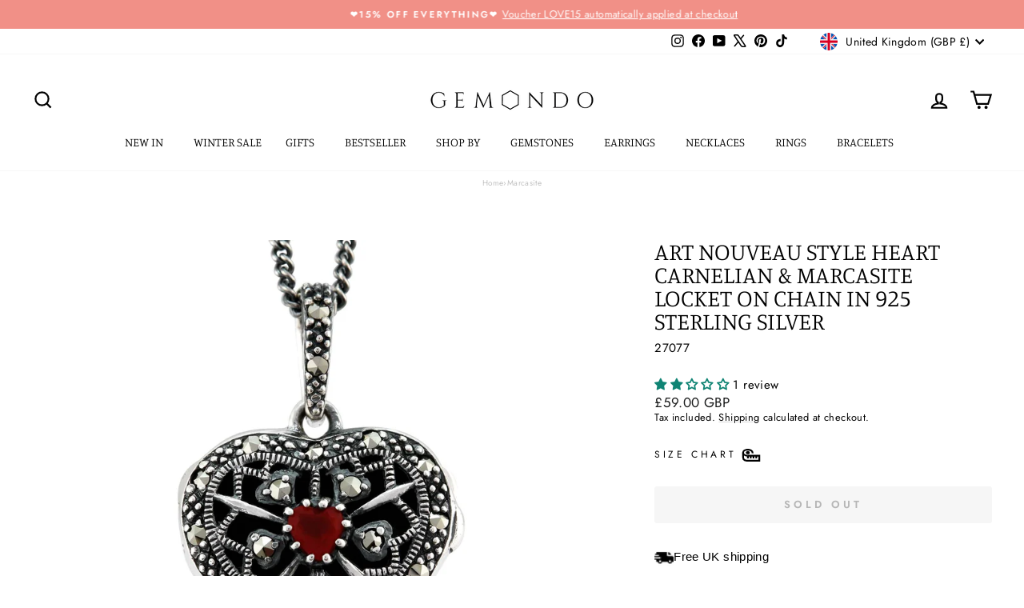

--- FILE ---
content_type: text/javascript
request_url: https://satcb.azureedge.net/Scripts/widgets/cartSlider.min.js?v=2.465
body_size: 15416
content:
SATCB.Widgets.CartSlider=function(n){var i=SATCB.WidgetSettings.data.cartSliderSettings,t=SATCB.$,h="",c="",f=!1,e=[],l,u="";Object.prototype.hasOwnProperty.call(i,"stickyFooter")||(i.stickyFooter=!1);let a=!1,k=function(){if(!a&&(a=!0,i.titleFontSize!=="")){let n={title:t(".satcb-cs-header-title"),countVal:t(".satcb-cs-header-count"),subTotal:t(".satcb-cs-footer-subtotal span:first-child"),subTotallPrice:t(".satcb-cs-footer-subtotal .satcb-cs-total"),textShipping:t(".satcb-cs-taxes-shipping-note"),checkoutBtn:t(".satcb-cs-checkout-btn"),viewCart:t(".satcb-cs-view-cart"),continueShopping:t(".satcb-cs-continue-shopping"),proTitle:t(".satcb-cs-items .satcb-cs-item .satcb-cs-item-title .ignore-quick-action"),proQuantity:t(".satcb-cs-items .satcb-cs-item-qty input[type=text]"),proPrice:t(".satcb-cs-items .satcb-cs-item-price"),proVariant:t(".satcb-cs-items .satcb-cs-item-variant"),btnTxt:t(".satcb-cs-footer-coupon").children(":first-child").find("div:last-child button"),input:t(".satcb-cs-footer-coupon .field input[type=text]")},r={};t.each(n,(n,t)=>{r[n]=parseFloat(t.css("font-size"))});let u=parseFloat(i.titleFontSize);t.each(r,(t,i)=>{let r=i+u;n[t].css("font-size",r+"px")})}},v=!1,d=function(){if(!v){v=!0;let n={cartReserveText1:t(".satcb-cs-cartReserved .satcb-cs-cartReserved-bold").prev(),cartReserveText2:t(".satcb-cs-cartReserved .satcb-cs-cartReserved-bold span:first-child"),cartReserveTime:t(".satcb-cs-cartReserved .satcb-cs-cartReserved-timer"),cartReserveText3:t(".satcb-cs-cartReserved .satcb-cs-cartReserved-timer").next()},r={};t.each(n,(n,t)=>{r[n]=parseFloat(t.css("font-size"))});let u=parseFloat(i.cartInfoFontSize_CartReserved);t.each(r,(t,i)=>{let r=i+u;n[t].css("font-size",r+"px")})}},y=!1,g=function(){if(!y){y=!0;let n={inCartUpsellText1:t(".satcb-cs-upsell-item-header span"),inCartUpsellTitle:t(".satcb-cs-upsell-item-title .ignore-quick-action"),inCartUpsellQty:t(".satcb-cs-upsell-item-content .satcb-cs-item-qty .ignore-theme"),inCartUpsellPrice:t(".satcb-cs-upsell-item-price"),inCartUpsellBtn:t(".satcb-cs-upsell-item-atc")},r={};t.each(n,(n,t)=>{r[n]=parseFloat(t.css("font-size"))});let u=parseFloat(i.cartFontSize_InCartUpsell);t.each(r,(t,i)=>{let r=i+u;n[t].css("font-size",r+"px")})}},p=!1,nt=function(){if(!p){p=!0;let n={txtMessage:t(".satcb-cs-shippingbar-message span")},r={};t.each(n,(n,t)=>{r[n]=parseFloat(t.css("font-size"))});let u=parseFloat(i.shippingFontSize_ShippingBar);t.each(r,(t,i)=>{let r=i+u;n[t].css("font-size",r+"px")})}};var w=function(n){var a=JSON.stringify(n.items.map(function(n){return{product_id:n.product_id,variant_id:n.variant_id,quantity:n.quantity}})),o,s,u,l,v,y,p;if(a!==h||satcb_shop==="louvera"||satcb_shop==="5cf4e2-a4"){typeof SATCB.WidgetSettings.data.cartSliderSettings.clearLowQuantityItemsFromCartOnTimerEnd_CartReserved!=undefined&&SATCB.WidgetSettings.data.cartSliderSettings.clearLowQuantityItemsFromCartOnTimerEnd_CartReserved&&tt(n);SATCB.Helpers.postATCCallback("",n);h=a;f=!1;o=JSON.stringify(n.items.map(function(n){return{product_id:n.product_id}}));o!==c&&(c=o,f=!0);t(".satcb-cs-header-count").html(n.item_count);t(".satcb-cs-total").html(SATCB.formatMoney(n.total_price/100,satcb_moneyFormat));t(".satcb-cs-items").empty();s=n.items.map(function(n){return n.product_id});u=!1;n.items.filter(n=>n.properties!=null&&n.properties!=="undefined"&&n.properties.hasOwnProperty("shipping_interval_frequency")&&n.properties.hasOwnProperty("shipping_interval_unit_type")).length>0&&(u=!0);n.items.filter(n=>n.properties!=null&&n.properties!=="undefined"&&n.properties.hasOwnProperty("frequency_num")&&n.properties.hasOwnProperty("frequency_type")).length>0&&(u=!0);t(".tdf_notify_minicon:visible").length&&(u=!0);u?t(".satcb-cs .satcb-cs-checkout-btn").attr("data-needscartpage",!0):t(".satcb-cs .satcb-cs-checkout-btn").removeAttr("data-needscartpage");t(".satcb-cs").attr("data-total-price",n.total_price);t(".satcb-cs").attr("data-item-count",n.item_count);n.item_count===0?(t(".satcb-cs-items").addClass("satcb-cs-cart-empty"),t(".satcb-cs-items").append("<div>"+i.cartEmptyText_Translation+"<\/div>"),t(".satcb-cs-footer").hide()):(t(".satcb-cs-items").removeClass("satcb-cs-cart-empty"),t(".satcb-cs-footer").show(),l="_x280",satcb_shop=="amour-boutique-online"&&(l="_x105"),n.items.forEach(function(n,i){var o=SATCB.Helpers.resizeImage(n.image,l),r=t('<div class="satcb-cs-item" data-key="'+n.key+'" data-variant="'+n.variant_id+'" data-line="'+(i+1)+'"><div class="satcb-cs-item-img"><a class="ignore-quick-action" target="_blank" href="'+n.url+'"><img src='+o+" alt="+n.product_title+' /><\/a><\/div><div class="satcb-cs-item-main"><div class="satcb-cs-item-main-top"><div class="satcb-cs-item-main-top-left"><div class="satcb-cs-item-title"><a class="ignore-quick-action" target="_blank" href="'+n.url+'">'+n.product_title+"<\/a><\/div>"+(n.variant_title?'<div class="satcb-cs-item-variant">'+n.variant_title+"<\/div>":"")+'<\/div><\/div><a href="#" class="satcb-cs-item-close"><\/a><div class="satcb-cs-item-main-bottom"><div class="satcb-cs-item-qty"><a href="#" class="satcb-cs-item-qty-down"><svg width="10" viewBox="0 0 12 2" xmlns="http://www.w3.org/2000/svg"><path d="M11.25 0H.75C.3 0 0 .4 0 1s.3 1 .75 1h10.5c.45 0 .75-.4.75-1s-.3-1-.75-1z"><\/path><\/svg><\/a><input type="text" value="'+n.quantity+'" data-current="'+n.quantity+'" /><a href="#" class="satcb-cs-item-qty-up"><svg width="10" viewBox="0 0 12 12" xmlns="http://www.w3.org/2000/svg"><path d="M11 5H7V1a1 1 0 00-2 0v4H1a1 1 0 000 2h4v4a1 1 0 002 0V7h4a1 1 0 000-2z"><\/path><\/svg><\/a><\/div>'+(typeof n.discountedPrice!="undefined"?'<span class="satcb-cs-item-compare-price">'+SATCB.formatMoney(n.discountedPrice/100,satcb_moneyFormat)+"<\/span>":"")+'<span class="satcb-cs-item-price">'+SATCB.formatMoney(n.price/100,satcb_moneyFormat)+"<\/span><\/div><\/div><\/div>"),u,f,e;if(n.unit_price&&n.unit_price_measurement&&n.unit_price_measurement.reference_value&&n.unit_price_measurement.reference_unit&&r.find(".satcb-cs-item-main").append('<div class="satcb-cs-item-main-bottom satcb-cs-item-unit-price"><div class="satcb-cs-item-empty"><\/div><div><span>'+SATCB.formatMoney(n.unit_price/100,satcb_moneyFormat)+"<\/span><span>/<\/span><span>"+n.unit_price_measurement.reference_value+"<\/span><span>"+n.unit_price_measurement.reference_unit+"<\/span><\/div><\/div>"),n.discounts.length>0&&(u=r.find(".satcb-cs-item-price"),u.find("span.money").length&&(u=u.find("span")),u.css("text-decoration","line-through"),f=t("<div>").addClass("satcb-cs-item-main-bottom"),e=t("<div>").addClass("satcb-cs-item-discount"),e.append(SATCB.formatMoney(n.discounted_price/100,satcb_moneyFormat)),f.append(t("<div>").addClass("satcb-cs-item-empty"),e),t(r.find(".satcb-cs-item-main")[0]).append(f),n.discounts.forEach(function(n){var u=t("<div>").addClass("satcb-cs-item-main-bottom"),i=t("<div>").addClass("satcb-cs-item-discount");i.css("font-size","small");i.html("<svg aria-hidden='true' focusable='false' role='presentation' class=''><path d='M10 3a1 1 0 1 1 0-2 1 1 0 0 1 0 2zm0-3H7a1 1 0 0 0-.71.29l-6 6a1 1 0 0 0 0 1.42l4 4a1 1 0 0 0 1.42 0c.19-.2 5.8-5.81 6-6A1 1 0 0 0 12 5V2a2 2 0 0 0-2-2z' fill='#000'><\/path><\/svg> "+n.title+" (-"+SATCB.formatMoney(n.amount/100,satcb_moneyFormat)+")");u.append(t("<div>").addClass("satcb-cs-item-empty"),i);t(r.find(".satcb-cs-item-main")[0]).append(u)})),n.properties)for(key in n.properties)key.startsWith("_")||r.find(".satcb-cs-item-main-top-left").append('<div class="satcb-cs-item-preorder"><span>'+key.replace(/_/g," ")+": <\/span><span>"+n.properties[key]+"<\/span><\/div>");t(".satcb-cs .satcb-cs-items").append(r)}));k();t(".satcb-cs-item-close").click(function(n){n.preventDefault();ut(t(this).closest(".satcb-cs-item").data("line"))});t(".satcb-cs-item .satcb-cs-item-qty a").click(function(n){var u,i;n.preventDefault();u=t(this).closest(".satcb-cs-item-qty").find("input");i=u.val();t(this).hasClass("satcb-cs-item-qty-down")?i--:i++;u.val(i);var f=t(this).closest(".satcb-cs-item").data("key"),e=t(this).closest(".satcb-cs-item").data("line"),o={id:f,line:e,quantity:i};SATCB.Helpers.changeCart(o).done(function(n){n.responseJSON&&n.responseJSON.status||r()})});t(".satcb-cs-item .satcb-cs-item-qty input").on("keypress",function(n){return n.charCode===8||n.charCode===0?null:n.charCode>=48&&n.charCode<=57});t(".satcb-cs-item .satcb-cs-item-qty input").on("blur",function(){var i=t(this).val(),n;if(i<1&&(i=1),n=t(this),n.attr("data-current")!==i){n.attr("data-current",i);var u=n.closest(".satcb-cs-item").data("key"),f=n.closest(".satcb-cs-item").data("line"),o=n.closest(".satcb-cs-item").data("variant"),e={id:u,line:f,quantity:i};SATCB.Helpers.changeCart(e).done(function(n){n.responseJSON&&n.responseJSON.status||r()})}});if(i.enabled_CartReserved&&n.item_count>0?(v=function(){var f=t('<div class="satcb-cs-cartReserved" style="background-color: '+i.backgroundColor_CartReserved+"; color: "+i.textColor_CartReserved+"; border-color: "+(i.borderColor_CartReserved?i.borderColor_CartReserved:i.backgroundColor_CartReserved)+"; font-size: "+i.messageFontSize_CartReserved+"px; border-radius: "+(i.borderRadius_CartReserved?i.borderRadius_CartReserved:"0")+'px; "><div style="padding-right: '+(i.emoji_CartReserved?"10px":"0px")+'"><span style="font-size: '+i.messageFontSize_CartReserved*2+'px">'+i.emoji_CartReserved+"<\/span><\/div><div><div>"+i.message_CartReserved+'<\/div><div class="satcb-cs-cartReserved-bold"><span>'+i.messageBeforeTimer_CartReserved+'<\/span><span class="satcb-cs-cartReserved-timer" style="color: '+i.colorOfTimer_CartReserved+'"><\/span><span>'+i.messageAfterTimer_CartReserved+"<\/span><\/div><\/div><\/div>"),n=localStorage.getItem("satcb-"+satcb_shop+"-cs-cartReserved-timerStart"),r,u,e;if(n&&(r=new Date-new Date(n),u=6e4*i.countdownMinutes_CartReserved,u<r))if(e=(r-u)/6e4,e>i.notShowHours_CartReserved*60)localStorage.removeItem("satcb-"+satcb_shop+"-cs-cartReserved-timerStart"),n=null;else return;n||localStorage.setItem("satcb-"+satcb_shop+"-cs-cartReserved-timerStart",(new Date).toString());i.position_CartReserved==="top"?t(".satcb-cs-top-container .satcb-cs-cartReserved").length||t(".satcb-cs-top-container").append(f):t(".satcb-cs-bottom-container .satcb-cs-cartReserved").length||t(".satcb-cs-bottom-container").append(f)},y=function(){var n=setInterval(function(){var u,r;if(!t(".satcb-cs-cartReserved-timer").length){clearInterval(n);return}if(u=localStorage.getItem("satcb-"+satcb_shop+"-cs-cartReserved-timerStart"),!u||i.countdownMinutes_CartReserved===0){t(".satcb-cs-cartReserved").addClass("satcb-cs-cartReserved-hidden");clearInterval(n);return}var e=new Date-new Date(u),o=6e4*i.countdownMinutes_CartReserved,f=o-e;if(f<0){t(".satcb-cs-cartReserved").addClass("satcb-cs-cartReserved-hidden");i.clearCartOnTimerEnd_CartReserved&&it();typeof i.clearLowQuantityItemsFromCartOnTimerEnd_CartReserved!==undefined&&i.clearLowQuantityItemsFromCartOnTimerEnd_CartReserved&&rt();clearInterval(n);return}r=new Date(f);t(".satcb-cs-cartReserved-timer").text((r.getUTCMinutes()<10?"0":"")+r.getUTCMinutes()+":"+(r.getUTCSeconds()<10?"0":"")+r.getUTCSeconds())},1e3)},v(),y(),d()):t(".satcb-cs .satcb-cs-cartReserved").length&&t(".satcb-cs .satcb-cs-cartReserved").remove(),i.enabled_ShippingBar&&(p=function(r){var f,u;if(!(i.eligibleCountries_ShippingBar.length>0)||i.eligibleCountries_ShippingBar.indexOf(r.country_code)!==-1){var o=n.total_price/100,e=SATCB.Helpers.convertCurrency(i.minAmount_ShippingBar?parseFloat(i.minAmount_ShippingBar):0),s="0";o>e?s="100%":o<e&&(s=o*100/e+"%");f=t('<div class="satcb-cs-shippingbar'+(i.showCloseButton_ShippingBar?" with-close":"")+'" style="background-color: '+i.backgroundColor_ShippingBar+"; color: "+i.textColor_ShippingBar+'; "><div class="satcb-cs-shippingbar-message"><\/div>'+(i.showCloseButton_ShippingBar?'<a href="#" class="satcb-cs-shippingbar-close" style="--close-color: '+i.textColor_ShippingBar+'"><\/a>':"")+(i.showProgressBar_ShippingBar?'<div class="satcb-cs-shippingbar-progress" style="background-color: '+i.progressBackgroundColor_ShippingBar+'"><div class="satcb-cs-shippingbar-progress-inner" style="width: '+s+"; background-color: "+i.progressBarColor_ShippingBar+'"><\/div><\/div>':"")+"<\/div>");f.find(".satcb-cs-shippingbar-close").click(function(n){n.preventDefault();f.hide()});u=f.find(".satcb-cs-shippingbar-message");o===0&&e>0||satcb_shop=="smart-sheep"?(i.initialMessageBeforeAmount_ShippingBar&&u.append("<span>"+i.initialMessageBeforeAmount_ShippingBar+"<\/span>"),u.append('<span style="color: '+i.amountColor_ShippingBar+'; font-weight: bold;">'+SATCB.formatMoney(e,satcb_moneyFormat)+"<\/span>"),i.initialMessageAfterAmount_ShippingBar&&u.append("<span>"+i.initialMessageAfterAmount_ShippingBar+"<\/span>")):o<e?(i.progressMessageBeforeAmount_ShippingBar&&u.append("<span>"+i.progressMessageBeforeAmount_ShippingBar+"<\/span>"),u.append('<span style="color: '+i.amountColor_ShippingBar+'; font-weight: bold;">'+SATCB.formatMoney(e-o,satcb_moneyFormat)+"<\/span>"),i.progressMessageAfterAmount_ShippingBar&&u.append("<span>"+i.progressMessageAfterAmount_ShippingBar+"<\/span>")):i.goalAchievedMessage_ShippingBar&&u.append("<span>"+(i.showShopperCountry_ShippingBar&&(i.goalAchievedMessage_ShippingBar.endsWith(".")||i.goalAchievedMessage_ShippingBar.endsWith("!"))?i.goalAchievedMessage_ShippingBar.slice(0,-1):i.goalAchievedMessage_ShippingBar)+"<\/span>");i.showShopperCountry_ShippingBar&&(i.messageBeforeCountry_ShippingBar&&u.append("<span>"+i.messageBeforeCountry_ShippingBar+"<\/span>"),u.append("<span>"+r.country_name+(i.messageAfterCountry_ShippingBar?i.messageAfterCountry_ShippingBar:"")+"<\/span>"));i.position_ShippingBar==="top"?t(".satcb-cs-top-container .satcb-cs-shippingbar").length?t(".satcb-cs-top-container .satcb-cs-shippingbar").is(":visible")&&t(".satcb-cs-top-container .satcb-cs-shippingbar").replaceWith(f):t(".satcb-cs-top-container").append(f):t(".satcb-cs-bottom-container .satcb-cs-shippingbar").length?t(".satcb-cs-bottom-container .satcb-cs-shippingbar").is(":visible")&&t(".satcb-cs-bottom-container .satcb-cs-shippingbar").replaceWith(f):t(".satcb-cs-bottom-container").append(f);nt()}},SATCB.Helpers.getSaveIPData(p)),i.enabled_InCartUpsell&&n.item_count>0&&f){var w=function(n,r,u,f){return t.ajax({url:satcb_env+"/Home/GetICUGlobalBundleProducts",dataType:"json",data:{shop:satcb_shop,pId:n,productIds:r.join(","),rms:i.recommendationMethods_InCartUpsell.join(","),randomOrder:i.randomOrder_InCartUpsell,bundledProductsCount:i.bundledProductsCount_InCartUpsell,rIds:u,currency:Shopify.currency.active,currencyRate:Shopify.currency.rate},success:function(t){t.success&&t.items.length>0&&e.push({id:n,relateditems:t.items});f&&f.resolve()}})},b=function(n){t("head").find("#satcb-cs-upsell-styles").length||t("head").append('<style id="satcb-cs-upsell-styles">.satcb-cs-upsell-item-atc { background-color: '+i.buttonBackgroundColor_InCartUpsell+"!important; color: "+i.buttonTextColor_InCartUpsell+"!important; } .satcb-cs-upsell-item-atc:hover { background-color: "+i.buttonBackgroundColorOnHover_InCartUpsell+"!important; color: "+i.buttonTextColorOnHover_InCartUpsell+"!important; }<\/style>");var o=SATCB.Helpers.getJQueryForSlick(),u=o('<div class="satcb-cs-upsell satcb-widget-slider"><\/div>'),s=n.titleBeforeText?n.titleBeforeText:i.titleBeforeText_Translation_InCartUpsell,f=n.overwriteProductName?n.overwriteProductName:i.overwriteProductName_Translation_InCartUpsell,h=n.titleAfterText?n.titleAfterText:i.titleAfterText_Translation_InCartUpsell,c=n.buttonText?n.buttonText:i.addToCart_Translation_InCartUpsell,e="";satcb_shop=="amour-boutique-online"&&(e="_x75.jpg");n.products.forEach(function(n){var t=SATCB.Helpers.resizeImage(n.imageUrl,e);u.append('<div class="satcb-cs-upsell-item-container"><div class="satcb-cs-upsell-item"><div class="satcb-cs-upsell-item-header" style="color: '+i.titleColor_InCartUpsell+'"><span>'+s+"<\/span><span>"+(f?f:n.title)+"<\/span><span>"+h+'<\/span><\/div><div class="satcb-cs-upsell-item-inner"><div class="satcb-cs-upsell-item-image"><a class="ignore-quick-action" href="https://'+window.location.hostname+"/products/"+n.handle+'" target="_blank"><img src="'+t+'" alt="'+n.title+'" /><\/a><\/div><div class="satcb-cs-upsell-item-content"><div class="satcb-cs-upsell-item-title"><a class="ignore-quick-action" href="https://'+window.location.hostname+"/products/"+n.handle+'" target="_blank" style="color: '+i.productLinkColor_InCartUpsell+'">'+n.title+'<\/a><\/div><div class="satcb-cs-upsell-item-variantddl"><select data-product="'+n.id+'" style="'+(n.variants.length>1&&i.showVariantsDropdown_InCartUpsell?"":"display: none;")+'"><\/select><\/div><div class="satcb-cs-item-qty" data-product="'+n.id+'" style="'+(i.showQuantityBox_InCartUpsell?"":"display: none")+'"><a href="#" class="satcb-cs-item-qty-down"><svg width="10" viewBox="0 0 12 2" xmlns="http://www.w3.org/2000/svg"><path d="M11.25 0H.75C.3 0 0 .4 0 1s.3 1 .75 1h10.5c.45 0 .75-.4.75-1s-.3-1-.75-1z"><\/path><\/svg><\/a><input type="text" value="1" class="ignore-theme" data-max="'+n.defaultVariant.inventoryQuantity+'" /><a href="#" class="satcb-cs-item-qty-up"><svg width="10" viewBox="0 0 12 12" xmlns="http://www.w3.org/2000/svg"><path d="M11 5H7V1a1 1 0 00-2 0v4H1a1 1 0 000 2h4v4a1 1 0 002 0V7h4a1 1 0 000-2z"><\/path><\/svg><\/a><\/div><\/div><div class="satcb-cs-upsell-item-btn"><div class="satcb-cs-upsell-item-compare-price" data-product="'+n.id+'" data-compare-decimal="'+(n.defaultVariant.compareAtPrice>n.defaultVariant.price?n.defaultVariant.compareAtPrice:n.defaultVariant.price)+'" style="color: '+i.productComparePriceColor_InCartUpsell+"; "+(i.showPrice_InCartUpsell&&i.showComparePrice_InCartUpsell&&n.defaultVariant.compareAtPrice>n.defaultVariant.price?"":"display: none;")+'">'+SATCB.formatMoney(n.defaultVariant.compareAtPrice>n.defaultVariant.price?n.defaultVariant.compareAtPrice:n.defaultVariant.price,satcb_moneyFormat)+'<\/div><div class="satcb-cs-upsell-item-price" data-product="'+n.id+'" data-price-decimal="'+n.defaultVariant.price+'" style="color: '+i.productPriceColor_InCartUpsell+"; "+(i.showPrice_InCartUpsell?"":"display: none;")+'">'+SATCB.formatMoney(n.defaultVariant.price,satcb_moneyFormat)+'<\/div><a class="satcb-cs-upsell-item-atc" href="#" data-product="'+n.id+'" '+(n.allowBuy?"":"disabled")+">"+c+"<\/a><\/div><div><div><div>");$icuVariantSelect=u.find('.satcb-cs-upsell-item-variantddl select[data-product="'+n.id+'"]');$icuVariantSelect.append('<option disabled class="satcb-variant-label">'+n.optionName+"<\/option>");n.variants.forEach(function(t){$icuVariantSelect.append('<option value="'+t.id+'"'+(t.available?"":" disabled")+' data-max="'+t.inventoryQuantity+'" data-img="'+t.imageUrl+'" data-price-decimal="'+t.price+'" data-compare-decimal="'+t.compareAtPrice+'" data-hasDifferentPrices="'+n.hasDifferentPrices+'">'+t.title+(t.available?"":" ("+i.soldOut_Translation_InCartUpsell+")")+"<\/option>")})});u.find(".satcb-cs-upsell-item-variantddl select option[data-hasDifferentPrices]").each(function(){t(this).attr("data-hasDifferentPrices")==="true"&&(t(this).text(t(this).text()+" - "),t(this).append(SATCB.formatMoney(parseFloat(t(this).attr("data-price-decimal")),satcb_moneyFormat)))});u.find(".satcb-cs-upsell-item-variantddl select").change(function(){var n=t(this).find("option:selected"),i=SATCB.formatMoney(parseFloat(n.attr("data-price-decimal")),satcb_moneyFormat),r=SATCB.formatMoney(parseFloat(n.attr("data-compare-decimal")),satcb_moneyFormat);u.find('.satcb-cs-upsell-item-price[data-product="'+t(this).attr("data-product")+'"]').html(i);u.find('.satcb-cs-upsell-item-price[data-product="'+t(this).attr("data-product")+'"]').attr("data-price-decimal",n.attr("data-price-decimal"));u.find('.satcb-cs-upsell-item-compare-price[data-product="'+t(this).attr("data-product")+'"]').html(r);u.find('.satcb-cs-upsell-item-compare-price[data-product="'+t(this).attr("data-product")+'"]').attr("data-compare-decimal",n.attr("data-compare-decimal"));u.find('.satcb-cs-item-qty[data-product="'+t(this).attr("data-product")+'"] input').attr("data-max",n.attr("data-max"));n.data("img")&&t(this).closest(".satcb-cs-upsell-item").find(".satcb-cs-upsell-item-image img").attr("src",n.data("img"))});u.find(".satcb-cs-item-qty a").click(function(n){n.preventDefault();var r=t(this).closest(".satcb-cs-item-qty").find("input"),i=r.val();t(this).hasClass("satcb-cs-item-qty-down")?i--:i++;i<1&&(i=1);r.val(i)});u.find(".satcb-cs-item-qty input").on("keypress",function(n){return n.charCode===8||n.charCode===0?null:n.charCode>=48&&n.charCode<=57});u.find(".satcb-cs-item-qty input").on("blur",function(){var n=t(this).val();n<1&&(n=1);t(this).val(n)});u.find(".satcb-cs-upsell-item-atc").click(function(n){var u;n.preventDefault();u=t(this);u.attr("disabled","disabled");var o=u.closest(".satcb-cs-upsell-item").find(".satcb-cs-upsell-item-variantddl select option:selected"),s=parseInt(u.closest(".satcb-cs-upsell-item").find(".satcb-cs-item-qty input").val()),h=o.val(),f={variantId:h,quantity:s};if(window.ReChargeWidget!=undefined&&satcb_product!=undefined){let n=window.ReChargeWidget.getWidget(satcb_product.id);if(n!=undefined&&n.subscriptionActive==!0){let t=n.state.sellingPlanId;t!=undefined&&(f.selling_plan=t)}}let e=t("input[name=selling_plan][type=hidden]");e.length>0&&(f.selling_plan=t(e).val());i.trackingEnabled_InCartUpsell&&(f.properties={"_Added with Sticky Add To Cart BOOSTER PRO's Cart Slider Upsell button":""});SATCB.Helpers.addCart(f).done(function(n){u.removeAttr("disabled");n.responseJSON&&n.responseJSON.status||r()})});i.position_InCartUpsell==="top"?t(".satcb-cs-top-container .satcb-cs-upsell").length?t(".satcb-cs-top-container .satcb-cs-upsell").replaceWith(u):t(".satcb-cs-top-container").append(u):t(".satcb-cs-bottom-container .satcb-cs-upsell").length?t(".satcb-cs-bottom-container .satcb-cs-upsell").replaceWith(u):t(".satcb-cs-bottom-container").append(u);u.satcbslick({infinite:!0,slidesToShow:1,slidesToScroll:1,dots:!1,speed:500,swipeToSlide:!0,rtl:SATCB.rtl});g();setTimeout(function(){document.documentElement.dispatchEvent(new CustomEvent("satcb_icu_loaded"))},100)},ft=function(n){var f=i.bundles_InCartUpsell.filter(function(t){return t.enabled===!0&&t.products&&t.products.filter(function(t){return n.indexOf(parseFloat(t.id))>-1}).length>0}),r,u;f.length>0?t.ajax({url:satcb_env+"/Home/GetICUCustomBundleProducts",dataType:"json",data:{shop:satcb_shop,productIds:n.join(","),currency:Shopify.currency.active,currencyRate:Shopify.currency.rate},success:function(n){n.success&&n.bundle&&n.bundle.products.length>0?b(n.bundle):n.success&&n.bundle&&n.bundle.products.length===0&&t(".satcb-cs .satcb-cs-upsell").length&&t(".satcb-cs .satcb-cs-upsell").remove()}}):i.globalBundlesEnabled_InCartUpsell&&(e=[],r=function(r){if(i.recommendationMethods_InCartUpsell.indexOf("1")>=0){var u=new t.Deferred;return SATCB.Helpers.getRecommendations(r).done(function(t){w(r,n,t.products.map(function(n){return n.id}).join(","),u)}),u.promise()}return w(r,n,null,null)},u=n.slice(0,10).map(function(n){return r(n)}),t.when.apply(this,u).done(function(){for(var n=[],r=0,u=parseInt(i.bundledProductsCount_InCartUpsell),f=Math.max.apply(Math,e.map(function(n){return n.relateditems.length-1}));n.length<u&&r<=f;)t.each(e,function(t,i){if(n.length===u)return!1;if(!(i.relateditems.length<=r)){var f=i.relateditems[r],e=n.filter(function(n){return n.id===f.id}).length>0;e||n.push(f)}}),r++;n.length>0?b({products:n}):t(".satcb-cs .satcb-cs-upsell").length&&t(".satcb-cs .satcb-cs-upsell").remove()}))},s=n.items.map(function(n){return n.product_id});typeof t.fn.satcbslick=="function"||typeof jQuery.fn.satcbslick=="function"?ft(s):SATCB.Helpers.loadScript(satcb_env_cdn+"/Scripts/slick.min.js").done(function(){ft(s)})}else t(".satcb-cs .satcb-cs-upsell").length&&f&&t(".satcb-cs .satcb-cs-upsell").remove();setTimeout(function(){document.documentElement.dispatchEvent(new CustomEvent("satcb_cs_filled"))},100)}},r=function(n){n?w(n):SATCB.Helpers.getCartWithDiscountPrice().done(function(n){w(n)})},b=function(n){if(t("#satcb_quickView-shopper").length&&t("#satcb_quickView-shopper").closest(".satcb-modal").length&&(t("body").removeClass("satcb-modal-open"),t("html").removeClass("satcb-modal-open-html"),t("html").hasClass("satcb-modal-open-overflow-x")&&(t("html").removeClass("satcb-modal-open-overflow-x"),t("html").css("overflow-x","hidden")),t("#satcb_quickView-shopper").closest(".satcb-modal").remove()),t(".satcb-cs").addClass("satcb-cs-open"),t("body").addClass("satcb-cs-modal-open"),t("html").addClass("satcb-cs-modal-open-html"),t(".satcb-cs-upsell").length){var r=SATCB.Helpers.getJQueryForSlick();r(".satcb-cs-upsell").satcbslick("setPosition")}t(".satcb-cs-content").animate({"margin-right":"0"},400);n&&i.closeAfter&&i.closeAfterSeconds&&(l=setTimeout(function(){o()},parseInt(i.closeAfterSeconds)*1e3))};n.openSlider=function(n){window.location.href.indexOf("/cart")>-1?SATCB.Helpers.getCartWithDiscountPrice().done(function(t){var i=t.items.filter(n=>n.properties!=null&&n.properties!=="undefined"&&n.properties.hasOwnProperty("shipping_interval_frequency")&&n.properties.hasOwnProperty("shipping_interval_unit_type")).length>0;i||(r(t),b(n))}):(r(),b(n))};var s=function(){let n=[],t=localStorage.getItem("satcb-"+window.satcb_shop+"-cs-cartReserved-variantIds");return t&&(n=JSON.parse(t)),n},tt=function(n){try{let i=+window.SATCB.WidgetSettings.data.cartSliderSettings.lowQuantityThreshold_CartReserved;for(let r=0;r<n.items.length;r++){const u=+t("#satcb_variant_"+n.items[r].id+"_quantity").text();if(u&&u<=i){let t=s();t.includes(n.items[r].id)||(t=[...t,n.items[r].id],localStorage.setItem("satcb-"+window.satcb_shop+"-cs-cartReserved-variantIds",JSON.stringify(t)))}else if(u&&u>i){let t=s();t&&t.includes(n.items[r].id)&&(t=t.filter(function(t){return t!=n.items[r].id}),localStorage.setItem("satcb-"+window.satcb_shop+"-cs-cartReserved-variantIds",JSON.stringify(t)))}}}catch(i){console.log(i)}},o=function(){clearTimeout(l);t(".satcb-cs-content").animate({"margin-right":-t(".satcb-cs-content").width()},400,function(){t(".satcb-cs").removeClass("satcb-cs-open");t("body").removeClass("satcb-cs-modal-open");t("html").removeClass("satcb-cs-modal-open-html")});t("body").attr("style")&&t("body").attr("style").indexOf("overflow: hidden;")>-1&&t("body").attr("style",t("body").attr("style").replace("overflow: hidden;",""));setTimeout(function(){document.documentElement.dispatchEvent(new CustomEvent("satcb_cs_closed"))},100)},it=function(){SATCB.Helpers.clearCart().done(function(n){n.responseJSON&&n.responseJSON.status||r()})},rt=function(){try{let n=s(),i={};for(let t=0;t<n.length;t++){let r=n[t];i[r]=0}n&&n.length>0&&t.post(window.Shopify.routes.root+"cart/update.js",{updates:i}).always(function(){r();localStorage.setItem("satcb-"+window.satcb_shop+"-cs-cartReserved-variantIds",JSON.stringify([]))})}catch(n){console.error(n)}},ut=function(n){var t={line:n,quantity:0};SATCB.Helpers.changeCart(t).done(function(n){n.responseJSON&&n.responseJSON.status||r()})},ft=function(){window.sessionStorage.setItem("satbCoupon",t("#satcb-cs-coupon-input-id").val())};return n.startWidget=function(){var h,f,e,c;let r=t("input[name=quantity]");t(r).on("change",function(){let n=t(this).val();n.length!=0&&(t(r[0]).val()!=n?t(r[0]).val(n):r.length>=2&&t(r[1]).val()!=n?t(r[1]).val(n):r.length>=3&&t(r[2]).val()!=n&&t(r[2]).val(n))});t(".quantity__button").click(function(){setTimeout(function(){r.length>=2&&t(r[1]).val()!=t(r[0]).val()?t(r[1]).val(t(r[0]).val()):r.length>=3&&t(r[2]).val()!=t(r[0]).val()&&t(r[2]).val(t(r[0]).val())},100)});h=location.pathname&&t("html").attr("lang")&&location.pathname.toLowerCase().split("/").filter(function(n){return n!=null&&n!=""})[0]===t("html").attr("lang");satcb_shop=="well-care-botanicals"&&(h=location.pathname&&location.pathname.toLowerCase().split("/").filter(function(n){return n!=null&&n!=""})[0]===Shopify.locale);f="";e="";satcb_shop=="odoscentras1"?(f='<p class="satcb-cs-terms"><label><input type="checkbox" class="satcb-cs-termsCheckbox">Patvirtinu, kad susipažinau ir sutinku su odoscentras.lt <a target="_blank" href="/pages/paslaugu-teikimo-salygos">taisyklėmis<\/a> ir <a target="_blank" href="/pages/privatumo-politika">privatumo politika<\/a>.<\/label><\/p>',e="Kad galėtume įvykdyti užsakymą, turite sutikti su odoscentras.lt taisyklėmis ir privatumo politika."):satcb_shop=="ihoterveyskeskus-fi"?(f='<p class="satcb-cs-terms"><label><input type="checkbox" class="satcb-cs-termsCheckbox">Vahvistan, että olen lukenut ja hyväksyn terveenihonkeskus.fi: n<a target="_blank" href="/pages/paslaugu-teikimo-salygos">taisyklėmis<\/a> ir <a target="_blank" href="/pages/privatumo-politika">privatumo politika<\/a>.<\/label><\/p>',e="Tilauksen täyttämiseksi sinun on hyväksyttävä terveenihonkeskus.fi säännöt ja tietosuojakäytäntö."):satcb_shop=="zandikauliotreniruoklis"?(f='<p class="satcb-cs-terms"><label><input type="checkbox" class="satcb-cs-termsCheckbox">Patvirtinu, kad susipažinau ir sutinku su jawest.lt <a target="_blank" href="/pages/paslaugu-teikimo-salygos">taisyklėmis<\/a> ir <a target="_blank" href="/pages/privatumo-politika">privatumo politika<\/a>.<\/label><\/p>',e="Kad galėtume įvykdyti užsakymą, turite sutikti su jawest.lt taisyklėmis ir privatumo politika."):satcb_shop=="adascentrs"?(f='<p class="satcb-cs-terms"><label><input type="checkbox" class="satcb-cs-termsCheckbox">Esmu izlasījis un piekrītu distances <a target="_blank" href="/pages/iepirksanas-noteikumi">līgumam<\/a>.<\/label><\/p>',e="Lai norēķinātos, jums jāpiekrīt pārdošanas noteikumiem un nosacījumiem."):satcb_shop=="nahaheskus"&&(f='<p class="satcb-cs-terms"><label><input type="checkbox" class="satcb-cs-termsCheckbox">Nõustun <a target="_blank" href="/pages/tingimused">kasutustingimustega<\/a> ja täidan neid.<\/label><\/p>',e="Ostuprotsessi lõpetamiseks peab klient tutvuma ja nõustuma nahakeskus.ee e-poe Kasutustingimustega, Ostu-müügi reeglitega ja Privaatsuspoliitikaga.");var s=t('<div class="satcb-cs"><div class="satcb-cs-content"><div class="satcb-cs-header"><span class="satcb-cs-header-title">'+i.cartTitle_Translation+' <span class="satcb-cs-header-count"><\/span><\/span><a href="#" class="satcb-cs-close"><\/a><\/div><div class="satcb-cs-top-container"><\/div><div class="satcb-cs-items"><\/div><div class="satcb-cs-bottom-container"><\/div>'+(i.showTrustBadges?'<div style="display: flex; justify-content: center;">'+(i.showTrustBadgesVisa?'<div class="trustbadgeicons"><svg width="50" height="48" viewBox="0 0 70 48" fill="none" xmlns="http://www.w3.org/2000/svg"><rect x="0.5" y="0.5" width="69" height="47" rx="5.5" fill="white" stroke="#D9D9D9" /><path fill-rule="evenodd" clip-rule="evenodd" d="M21.2505 32.5165H17.0099L13.8299 20.3847C13.679 19.8267 13.3585 19.3333 12.8871 19.1008C11.7106 18.5165 10.4142 18.0514 9 17.8169V17.3498H15.8313C16.7742 17.3498 17.4813 18.0514 17.5991 18.8663L19.2491 27.6173L23.4877 17.3498H27.6104L21.2505 32.5165ZM29.9675 32.5165H25.9626L29.2604 17.3498H33.2653L29.9675 32.5165ZM38.4467 21.5514C38.5646 20.7346 39.2717 20.2675 40.0967 20.2675C41.3931 20.1502 42.8052 20.3848 43.9838 20.9671L44.6909 17.7016C43.5123 17.2345 42.216 17 41.0395 17C37.1524 17 34.3239 19.1008 34.3239 22.0165C34.3239 24.2346 36.3274 25.3992 37.7417 26.1008C39.2717 26.8004 39.861 27.2675 39.7431 27.9671C39.7431 29.0165 38.5646 29.4836 37.3881 29.4836C35.9739 29.4836 34.5596 29.1338 33.2653 28.5494L32.5582 31.8169C33.9724 32.3992 35.5025 32.6338 36.9167 32.6338C41.2752 32.749 43.9838 30.6502 43.9838 27.5C43.9838 23.5329 38.4467 23.3004 38.4467 21.5514ZM58 32.5165L54.82 17.3498H51.4044C50.6972 17.3498 49.9901 17.8169 49.7544 18.5165L43.8659 32.5165H47.9887L48.8116 30.3004H53.8772L54.3486 32.5165H58ZM51.9936 21.4342L53.1701 27.1502H49.8723L51.9936 21.4342Z" fill="#172B85" /><\/svg><\/div>':"")+(i.showTrustBadgesMastercard?'<div class="trustbadgeicons"><svg width="50" height="48" viewBox="0 0 70 48" fill="none" xmlns="http://www.w3.org/2000/svg">    <rect x="0.5" y="0.5" width="69" height="47" rx="5.5" fill="white" stroke="#D9D9D9" />    <path fill-rule="evenodd" clip-rule="evenodd" d="M35.5 34.3139C33.1169 36.3704 30.0255 37.6119 26.6475 37.6119C19.1102 37.6119 13 31.4308 13 23.806C13 16.1811 19.1102 10 26.6475 10C30.0255 10 33.1169 11.2415 35.5 13.2981C37.8831 11.2415 40.9745 10 44.3525 10C51.8898 10 58 16.1811 58 23.806C58 31.4308 51.8898 37.6119 44.3525 37.6119C40.9745 37.6119 37.8831 36.3704 35.5 34.3139Z" fill="#ED0006" />    <path fill-rule="evenodd" clip-rule="evenodd" d="M35.5 34.3139C38.4344 31.7816 40.2951 28.0136 40.2951 23.806C40.2951 19.5983 38.4344 15.8303 35.5 13.2981C37.8831 11.2415 40.9745 10 44.3524 10C51.8898 10 58 16.1811 58 23.806C58 31.4308 51.8898 37.6119 44.3524 37.6119C40.9745 37.6119 37.8831 36.3704 35.5 34.3139Z" fill="#F9A000" />    <path fill-rule="evenodd" clip-rule="evenodd" d="M35.5 13.2981C38.4344 15.8304 40.2951 19.5984 40.2951 23.806C40.2951 28.0136 38.4344 31.7816 35.5 34.3138C32.5657 31.7816 30.705 28.0136 30.705 23.806C30.705 19.5984 32.5657 15.8304 35.5 13.2981Z" fill="#FF5E00" /><\/svg><\/div>':"")+(i.showTrustBadgesAmericanExpress?'<div class="trustbadgeicons"><svg width="50" height="48" viewBox="0 0 70 48" fill="none" xmlns="http://www.w3.org/2000/svg">    <rect x="0.5" y="0.5" width="69" height="47" rx="5.5" fill="#1F72CD" stroke="#D9D9D9" />    <path fill-rule="evenodd" clip-rule="evenodd" d="M12.5493 17L6 31.4935H13.8405L14.8125 29.1826H17.0342L18.0062 31.4935H26.6364V29.7298L27.4054 31.4935H31.8696L32.6386 29.6925V31.4935H50.587L52.7695 29.2426L54.813 31.4935L64.0317 31.5121L57.4617 24.2872L64.0317 17H54.956L52.8315 19.2093L50.8523 17H31.3268L29.6501 20.7409L27.9341 17H20.11V18.7037L19.2396 17H12.5493ZM39.3516 19.0581H49.6584L52.8108 22.4633L56.0648 19.0581H59.2172L54.4275 24.2852L59.2172 29.452H55.9218L52.7695 26.0073L49.4989 29.452H39.3516V19.0581ZM41.8968 23.1099V21.2114V21.2096H48.328L51.1342 24.2458L48.2036 27.2986H41.8968V25.226H47.5197V23.1099H41.8968ZM14.0664 19.0581H17.8883L22.2324 28.8862V19.0581H26.4191L29.7745 26.1048L32.8668 19.0581H37.0326V29.4581H34.4978L34.4771 21.3087L30.7817 29.4581H28.5142L24.7981 21.3087V29.4581H19.5836L18.595 27.1266H13.254L12.2675 29.4561H9.47358L14.0664 19.0581ZM14.166 24.9712L15.9256 20.8177L17.6832 24.9712H14.166Z" fill="white" /><\/svg><\/div>':"")+(i.showTrustBadgesPaypal?'<div class="trustbadgeicons"><svg width="50" height="48" viewBox="0 0 70 48" fill="none" xmlns="http://www.w3.org/2000/svg">    <rect x="0.5" y="0.5" width="69" height="47" rx="5.5" fill="white" stroke="#D9D9D9" />    <path fill-rule="evenodd" clip-rule="evenodd" d="M19.8 30.4819H16.6888C16.4759 30.4819 16.2948 30.6366 16.2616 30.8467L15.0033 38.8248C14.9783 38.9823 15.1002 39.1242 15.2599 39.1242H16.7452C16.9581 39.1242 17.1392 38.9695 17.1724 38.7589L17.5118 36.6072C17.5445 36.3964 17.726 36.2419 17.9385 36.2419H18.9234C20.9729 36.2419 22.1556 35.2501 22.4647 33.2848C22.6038 32.425 22.4705 31.7495 22.0678 31.2762C21.6257 30.7568 20.8413 30.4819 19.8 30.4819ZM20.159 33.3958C19.9889 34.5122 19.1358 34.5122 18.3111 34.5122H17.8416L18.1709 32.4271C18.1905 32.3012 18.2997 32.2084 18.4271 32.2084H18.6422C19.2041 32.2084 19.7341 32.2084 20.008 32.5286C20.1712 32.7198 20.2213 33.0036 20.159 33.3958ZM29.1002 33.36H27.6103C27.4834 33.36 27.3737 33.4528 27.3541 33.5789L27.2882 33.9956L27.184 33.8446C26.8615 33.3764 26.1423 33.22 25.4244 33.22C23.7779 33.22 22.3718 34.4669 22.0979 36.2162C21.9556 37.0886 22.1579 37.9229 22.6529 38.5048C23.107 39.0398 23.7567 39.2627 24.5295 39.2627C25.856 39.2627 26.5918 38.4097 26.5918 38.4097L26.5253 38.8238C26.5002 38.9821 26.6221 39.124 26.7809 39.124H28.123C28.3365 39.124 28.5165 38.9693 28.5501 38.7587L29.3554 33.6594C29.3809 33.5025 29.2594 33.36 29.1002 33.36ZM27.0234 36.2598C26.8796 37.1109 26.204 37.6823 25.3426 37.6823C24.9099 37.6823 24.564 37.5436 24.3421 37.2806C24.1219 37.0196 24.0381 36.6478 24.1082 36.2339C24.2425 35.3899 24.9295 34.8 25.7779 34.8C26.2009 34.8 26.5449 34.9404 26.7714 35.2057C26.9983 35.4737 27.0885 35.8476 27.0234 36.2598ZM35.5379 33.3598H37.0352C37.2449 33.3598 37.3672 33.5949 37.2481 33.7669L32.2685 40.9547C32.1878 41.0712 32.055 41.1404 31.9131 41.1404H30.4177C30.2072 41.1404 30.0842 40.9034 30.2061 40.7309L31.7567 38.5423L30.1076 33.7027C30.0506 33.5345 30.1748 33.3598 30.3537 33.3598H31.8249C32.016 33.3598 32.1847 33.4852 32.2398 33.6682L33.115 36.5911L35.1801 33.5495C35.2609 33.4307 35.3952 33.3598 35.5379 33.3598Z" fill="#253B80" />    <path fill-rule="evenodd" clip-rule="evenodd" d="M51.7709 38.8248L53.0478 30.7008C53.0673 30.5747 53.1766 30.4818 53.3035 30.4814H54.741C54.8998 30.4814 55.0217 30.6237 54.9966 30.7812L53.7374 38.7589C53.7046 38.9694 53.5235 39.1242 53.3103 39.1242H52.0265C51.8677 39.1242 51.7459 38.9823 51.7709 38.8248ZM41.9921 30.4818H38.8803C38.6679 30.4818 38.4869 30.6366 38.4536 30.8467L37.1953 38.8248C37.1702 38.9823 37.2921 39.1242 37.4511 39.1242H39.0477C39.1961 39.1242 39.3231 39.0159 39.3462 38.8686L39.7033 36.6071C39.7361 36.3964 39.9176 36.2418 40.13 36.2418H41.1145C43.1644 36.2418 44.3469 35.25 44.6562 33.2848C44.7957 32.425 44.6616 31.7494 44.2591 31.2761C43.8172 30.7568 43.0334 30.4818 41.9921 30.4818ZM42.3511 33.3957C42.1814 34.5121 41.3284 34.5121 40.5031 34.5121H40.034L40.3639 32.4271C40.3835 32.3012 40.4917 32.2084 40.6195 32.2084H40.8347C41.3961 32.2084 41.9267 32.2084 42.2004 32.5286C42.3637 32.7197 42.4134 33.0035 42.3511 33.3957ZM51.2915 33.3599H49.8027C49.6747 33.3599 49.5661 33.4528 49.5469 33.5789L49.481 33.9955L49.3764 33.8446C49.0538 33.3764 48.3351 33.2199 47.6172 33.2199C45.9707 33.2199 44.565 34.4669 44.2911 36.2162C44.1492 37.0886 44.3507 37.9229 44.8456 38.5048C45.3006 39.0397 45.9494 39.2627 46.7223 39.2627C48.0488 39.2627 48.7844 38.4096 48.7844 38.4096L48.7181 38.8237C48.693 38.9821 48.8149 39.1239 48.9747 39.1239H50.3162C50.5286 39.1239 50.7096 38.9692 50.7429 38.7587L51.5486 33.6593C51.5732 33.5025 51.4513 33.3599 51.2915 33.3599ZM49.2149 36.2597C49.072 37.1109 48.3955 37.6823 47.5338 37.6823C47.1021 37.6823 46.7555 37.5435 46.5334 37.2806C46.3132 37.0195 46.2305 36.6477 46.2997 36.2338C46.4347 35.3898 47.1208 34.7999 47.9692 34.7999C48.3924 34.7999 48.7362 34.9404 48.9629 35.2056C49.1907 35.4736 49.2808 35.8475 49.2149 36.2597Z" fill="#179BD7" />    <path d="M31.314 27.6277L31.6966 25.1982L30.8446 25.1785H26.7761L29.6035 7.25079C29.6121 7.19667 29.6408 7.14621 29.6824 7.11037C29.7241 7.07454 29.7776 7.05479 29.8332 7.05479H36.6932C38.9707 7.05479 40.5423 7.52871 41.3629 8.4641C41.7475 8.90292 41.9926 9.36147 42.1111 9.86611C42.2353 10.3956 42.2376 11.0282 42.1162 11.7998L42.1073 11.8561V12.3505L42.4922 12.5685C42.8162 12.7403 43.0734 12.9371 43.2709 13.1623C43.6002 13.5375 43.813 14.0143 43.9029 14.5797C43.9957 15.1611 43.965 15.853 43.813 16.6362C43.6374 17.5373 43.3536 18.322 42.9705 18.9641C42.6178 19.5558 42.1688 20.0464 41.6357 20.4269C41.1267 20.7881 40.5218 21.0624 39.838 21.238C39.1753 21.4104 38.4199 21.4976 37.5913 21.4976H37.0574C36.6757 21.4976 36.3048 21.6351 36.0138 21.8816C35.722 22.1332 35.5288 22.4768 35.4696 22.8528L35.4294 23.0715L34.7536 27.3534L34.7229 27.5107C34.7149 27.5606 34.701 27.5854 34.6806 27.6023C34.6622 27.6174 34.6359 27.6277 34.6102 27.6277H31.314Z" fill="#253B80" />    <path d="M42.8564 11.9134C42.836 12.0443 42.8126 12.1781 42.7863 12.3156C41.8814 16.9605 38.7865 18.5651 34.8334 18.5651H32.8208C32.3374 18.5651 31.93 18.9161 31.8547 19.3929L30.8241 25.9284L30.5323 27.7808C30.4833 28.0939 30.7248 28.3762 31.0406 28.3762H34.6105C35.0332 28.3762 35.3922 28.069 35.4587 27.6522L35.4938 27.4707L36.166 23.2054L36.2092 22.9715C36.2749 22.5532 36.6347 22.2461 37.0574 22.2461H37.5913C41.0498 22.2461 43.7574 20.8418 44.5488 16.7784C44.8793 15.0809 44.7082 13.6635 43.8334 12.6667C43.5688 12.3661 43.2404 12.1167 42.8564 11.9134Z" fill="#179BD7" />    <path d="M41.9096 11.5363C41.7715 11.4961 41.6288 11.4595 41.4825 11.4266C41.3355 11.3945 41.1848 11.3659 41.0298 11.3411C40.4871 11.2533 39.8926 11.2116 39.2555 11.2116H33.8787C33.7463 11.2116 33.6206 11.2416 33.5079 11.2957C33.2599 11.4149 33.0757 11.6497 33.0311 11.9371L31.8871 19.1819L31.8542 19.3933C31.9296 18.9164 32.337 18.5654 32.8204 18.5654H34.833C38.7861 18.5654 41.8812 16.9601 42.7859 12.316C42.8128 12.1785 42.8355 12.0446 42.856 11.9137C42.6271 11.7923 42.3791 11.6885 42.1122 11.6C42.0465 11.578 41.9785 11.5568 41.9096 11.5363Z" fill="#222D65" />    <path d="M33.0311 11.937C33.0758 11.6495 33.2602 11.4148 33.508 11.2963C33.6215 11.2422 33.7465 11.2122 33.8787 11.2122H39.2558C39.8928 11.2122 40.4874 11.2539 41.0299 11.3416C41.185 11.3665 41.3358 11.395 41.4827 11.4272C41.629 11.4601 41.7716 11.4967 41.9099 11.5369C41.9785 11.5574 42.0465 11.5786 42.1131 11.5998C42.38 11.6883 42.628 11.7929 42.8568 11.9136C43.1261 10.1971 42.8547 9.02837 41.9267 7.97009C40.9036 6.80505 39.0568 6.30627 36.6939 6.30627H29.8337C29.3509 6.30627 28.9393 6.65731 28.8646 7.13489L26.0073 25.2468C25.9509 25.6052 26.2273 25.9285 26.5886 25.9285H30.824L31.8873 19.1817L33.0311 11.937Z" fill="#253B80" /><\/svg><\/div>':"")+(i.showTrustBadgesGPay?'<div class="trustbadgeicons"><svg width="50" height="48" viewBox="0 0 70 48" fill="none" xmlns="http://www.w3.org/2000/svg">    <rect x="0.5" y="0.5" width="69" height="47" rx="5.5" fill="white" stroke="#D9D9D9" />    <path fill-rule="evenodd" clip-rule="evenodd" d="M33.0603 31.5161V25.4742H36.1786C37.4564 25.4742 38.535 25.046 39.4142 24.2016L39.6252 23.9875C41.2313 22.2392 41.1258 19.5156 39.4142 17.898C38.5584 17.0417 37.3861 16.5779 36.1786 16.6016H31.1729V31.5161H33.0603ZM33.0605 23.6426V18.4332H36.2262C36.9063 18.4332 37.5512 18.6949 38.0319 19.1706C39.052 20.1697 39.0754 21.8348 38.0905 22.8695C37.6098 23.3809 36.9297 23.6664 36.2262 23.6426H33.0605ZM48.4293 22.1084C47.6204 21.3591 46.5185 20.9785 45.1234 20.9785C43.3298 20.9785 41.9816 21.6445 41.0906 22.9647L42.7553 24.0232C43.3649 23.1193 44.1973 22.6673 45.2524 22.6673C45.9206 22.6673 46.5653 22.9171 47.0694 23.3691C47.5618 23.7972 47.8432 24.4157 47.8432 25.0698V25.5099C47.1163 25.1055 46.2019 24.8914 45.0765 24.8914C43.7635 24.8914 42.7084 25.2007 41.923 25.831C41.1375 26.4614 40.739 27.2939 40.739 28.3525C40.7155 29.3158 41.1258 30.2316 41.8527 30.8501C42.5912 31.5161 43.5291 31.8491 44.631 31.8491C45.9323 31.8491 46.9639 31.2664 47.7494 30.1008H47.8314V31.5161H49.6368V25.2245C49.6368 23.9043 49.2382 22.8576 48.4293 22.1084ZM43.3066 29.6369C42.9197 29.3515 42.6852 28.8877 42.6852 28.3881C42.6852 27.8291 42.9432 27.3653 43.4473 26.9966C43.9632 26.6279 44.6081 26.4376 45.3702 26.4376C46.4255 26.4257 47.2462 26.6636 47.8325 27.1393C47.8325 27.9481 47.5159 28.6498 46.8945 29.2445C46.3317 29.8153 45.5696 30.1365 44.7723 30.1365C44.2446 30.1484 43.7287 29.97 43.3066 29.6369ZM53.693 36L60.0001 21.3115H57.9485L55.0295 28.6379H54.9943L52.0049 21.3115H49.9534L54.0916 30.862L51.747 36H53.693Z" fill="#3C4043" />    <path d="M26.5442 24.1659C26.5442 23.5831 26.4973 23.0003 26.4035 22.4295H18.4435V25.724H23.0038C22.8163 26.7825 22.2067 27.734 21.3157 28.3286V30.4695H24.0355C25.6298 28.9828 26.5442 26.7825 26.5442 24.1659Z" fill="#4285F4" />    <path d="M18.4439 32.539C20.7182 32.539 22.6408 31.7778 24.0358 30.4695L21.3161 28.3287C20.5541 28.852 19.581 29.1493 18.4439 29.1493C16.24 29.1493 14.376 27.6388 13.7078 25.6169H10.9059V27.8291C12.3362 30.7192 15.2552 32.539 18.4439 32.539Z" fill="#34A853" />    <path d="M13.708 25.617C13.3563 24.5584 13.3563 23.4048 13.708 22.3344V20.134H10.9058C9.69808 22.5484 9.69808 25.4029 10.9058 27.8173L13.708 25.617Z" fill="#FBBC04" />    <path d="M18.4439 18.8019C19.6514 18.7782 20.812 19.242 21.6795 20.0864L24.0944 17.6364C22.5587 16.1854 20.5423 15.3885 18.4439 15.4123C15.2552 15.4123 12.3362 17.2439 10.9059 20.134L13.7078 22.3462C14.376 20.3124 16.24 18.8019 18.4439 18.8019Z" fill="#EA4335" /><\/svg><\/div>':"")+(i.showTrustBadgesApplePay?'<div class="trustbadgeicons"><svg width="50" height="48" viewBox="0 0 70 48" fill="none" xmlns="http://www.w3.org/2000/svg">    <rect x="0.5" y="0.5" width="69" height="47" rx="5.5" fill="white" stroke="#D9D9D9" />    <path fill-rule="evenodd" clip-rule="evenodd" d="M16.6924 17.8659C17.6325 17.9452 18.5726 17.3901 19.1601 16.6863C19.7379 15.9627 20.1198 14.9913 20.0219 14C19.1895 14.0397 18.1613 14.5551 17.5737 15.2787C17.0352 15.9032 16.5749 16.9143 16.6924 17.8659ZM27.8755 30.6333V15.1796H33.6041C36.5615 15.1796 38.6277 17.2414 38.6277 20.2548C38.6277 23.2683 36.5223 25.3499 33.5258 25.3499H30.2453V30.6333H27.8755ZM20.012 18.0542C19.1838 18.006 18.4281 18.3064 17.8177 18.549C17.4249 18.7051 17.0923 18.8373 16.8392 18.8373C16.5552 18.8373 16.2089 18.6981 15.82 18.5417L15.82 18.5417L15.82 18.5417L15.82 18.5417C15.3104 18.3368 14.7278 18.1025 14.1169 18.1137C12.7166 18.1335 11.4142 18.9365 10.6993 20.2152C9.23044 22.7726 10.3174 26.5593 11.7373 28.6409C12.4326 29.6718 13.265 30.8018 14.3617 30.7622C14.8442 30.7438 15.1913 30.5947 15.5505 30.4404C15.9641 30.2628 16.3937 30.0782 17.0645 30.0782C17.712 30.0782 18.1228 30.2579 18.5172 30.4305C18.8921 30.5945 19.2522 30.752 19.7868 30.7424C20.9227 30.7225 21.6376 29.7115 22.3328 28.6806C23.0831 27.5741 23.4129 26.4943 23.4629 26.3304L23.4688 26.3114C23.4676 26.3102 23.4583 26.3059 23.4419 26.2984C23.1911 26.1821 21.274 25.2937 21.2557 22.9114C21.2372 20.9118 22.7762 19.8987 23.0185 19.7392C23.0332 19.7295 23.0432 19.723 23.0477 19.7196C22.0684 18.2525 20.5408 18.0939 20.012 18.0542ZM42.9561 30.7523C44.4445 30.7523 45.8253 29.989 46.452 28.7797H46.501V30.6333H48.6945V22.9412C48.6945 20.7108 46.9318 19.2735 44.2193 19.2735C41.7026 19.2735 39.842 20.7307 39.7735 22.733H41.9083C42.0845 21.7814 42.9561 21.1569 44.1508 21.1569C45.6 21.1569 46.4128 21.8409 46.4128 23.0998V23.9522L43.4555 24.1307C40.7038 24.2992 39.2153 25.4391 39.2153 27.4217C39.2153 29.424 40.7527 30.7523 42.9561 30.7523ZM43.5924 28.9185C42.3292 28.9185 41.5262 28.3039 41.5262 27.3622C41.5262 26.3908 42.2998 25.8257 43.7785 25.7365L46.4127 25.568V26.4403C46.4127 27.8876 45.1984 28.9185 43.5924 28.9185ZM55.9702 31.238C55.0204 33.9442 53.9334 34.8363 51.6224 34.8363C51.4461 34.8363 50.8585 34.8165 50.7214 34.7768V32.9232C50.8683 32.943 51.2307 32.9628 51.4167 32.9628C52.4645 32.9628 53.0521 32.5167 53.4144 31.357L53.6298 30.673L49.6149 19.4222H52.0924L54.8833 28.5517H54.9322L57.7231 19.4222H60.1321L55.9702 31.238ZM30.2451 17.2018H32.9772C35.0336 17.2018 36.2087 18.312 36.2087 20.2648C36.2087 22.2175 35.0336 23.3377 32.9674 23.3377H30.2451V17.2018Z" fill="black" /><\/svg><\/div>':"")+"<\/div>":"")+'<div class="satcb-cs-footer'+(i.stickyFooter?" satcb-cs-footer-sticky":"")+'">'+(i.showCouponForm&&!1?'<div class="satcb-cs-footer-coupon" style ="padding-bottom: 20px;text-align: center;"> <div style="display: flex;"><div class="field"><input id="satcb-cs-coupon-input-id" type="text" class="field__input" placeholder="'+i.textBoxPlaceholder_Translation+'" required="true"/><label class="field__label">'+i.textBoxPlaceholder_Translation+'<\/label> <\/div><div><button id="satcb-cs-coupon-btn-id" style=" border: none; padding: 8px 32px; font-size: 15px; font-weight: 600; background-color: '+(i.applyButtonBackgroundColor==undefined||i.applyButtonBackgroundColor==""?"#3C8DBC":i.applyButtonBackgroundColor)+" ; color: "+(i.applyButtonColor==undefined||i.applyButtonColor==""?"#FFFFFF":i.applyButtonColor)+'; cursor: pointer; height: 100%;">'+i.applyButtonText_Translation+'<\/button><\/div><\/div><div class="satcb-cs-coupon-note" style="font-size: 12px; text-align: left; color: #e22120; display: none;">'+i.invalidCouponCodeNote_Translation+'<\/div><div class="satcb-cs-coupon-note-success" style="font-size: 12px; text-align: left; color: #267326; display: none;">'+i.validCouponCodeNote_Translation+"<\/div><\/div>":"")+'<div class="satcb-cs-footer-subtotal"><span>'+i.subtotal_Translation+'<\/span><span class="satcb-cs-total"><\/span><\/div><div><div class="satcb-cs-taxes-shipping-note">'+i.taxesAndShippingNote_Translation+"<\/div>"+f+'<a href="#" style="background-color: '+i.checkoutButtonBackgroundColor+"; color: "+i.checkoutButtonColor+'" class="satcb-cs-checkout-btn" data-terms="'+e+'">'+i.checkoutButtonText_Translation+"<\/a>"+(i.showViewCart?'<a href="https://'+window.location.hostname+(h?"/"+(satcb_shop=="well-care-botanicals"?Shopify.locale:t("html").attr("lang")):"")+'/cart" class="satcb-cs-view-cart satcb-cs-ignore-open">'+i.viewCartText_Translation+"<\/a>":"")+(i.showContinueShopping?'<a href="#" class="satcb-cs-continue-shopping">'+i.continueShoppingText_Translation+"<\/a>":"")+"<\/div><\/div><\/div><\/div>");t("body").append(s);t(".satcb-cs-content").css("font-family",i.fontFace);s.find(".satcb-cs-close").click(function(n){n.preventDefault();o()});s.find(".satcb-cs-continue-shopping").click(function(n){n.preventDefault();o()});s.find("#satcb-cs-coupon-btn-id").click(function(){t(".satcb-cs-coupon-note-success").css("display","none");t(".satcb-cs-coupon-note").css("display","none");var n=t("#satcb-cs-coupon-input-id").val();n!=undefined&&n.trim().length>0&&(t("#satcb-cs-coupon-btn-id").prop("disabled",!0),t("#satcb-cs-coupon-input-id").prop("disabled",!0),SATCB.Helpers.getCartWithDiscountPrice().done(function(i){var f,s,e,r,o;const h=JSON.parse(document.getElementById("shopify-features").text).accessToken;f=new XMLHttpRequest;f.open("POST","https://"+satcb_shop+".myshopify.com/wallets/checkouts/",!1);f.setRequestHeader("Content-Type","application/json");f.setRequestHeader("Authorization","Basic "+btoa(h));s={checkout:{discount_code:n,line_items:i.items}};f.send(JSON.stringify(s));e=JSON.parse(f.responseText);e.checkout==undefined?(t("#satcb-cs-coupon-btn-id").prop("disabled",!1),t("#satcb-cs-coupon-input-id").prop("disabled",!1),t(".satcb-cs-coupon-note").css("display",""),t(".satcb-cs-coupon-note-success").css("display","none"),u=""):(t(".satcb-cs-coupon-note-success").css("display",""),t(".satcb-cs-coupon-note").css("display","none"),u=n,(t(".satcb-cs-checkout-btn").attr("data-satcb-totalDiscountAmount")==null||t(".satcb-cs-checkout-btn").attr("data-satcb-totalDiscountAmount")=="0")&&(r=t(".satcb-cs-total"),o=r.clone(),o.removeClass("satcb-cs-total").removeClass("money").addClass("satcb-cartSubtotalDiscounted"),o.addClass("satcb-widget"),t(r.parent().parent().children()).each(function(){t(this).css("vertical-align","top")}),r.css("text-decoration","line-through"),r.after(o),o.html(SATCB.formatMoney(e.checkout.total_price,satcb_moneyFormat)),r.hasClass("satcb-subtotal-fallback-price")&&(r.closest(".satcb-subtotal-fallback").show(),r.html(SATCB.formatMoney.formatMoney(e.checkout.total_price+e.checkout.total_discount_amount,satcb_moneyFormat)))))}))});s.find(".satcb-cs-checkout-btn").click(function(n){t(this).attr("data-terms")&&!t(".satcb-cs-termsCheckbox").is(":checked")||(t(this).attr("data-needscartpage")?window.location.href="/cart":(n.preventDefault(),u!=undefined&&u.trim().length>0?SATCB.Helpers.gotoCheckout(u):SATCB.Helpers.gotoCheckout()))});t(".satcb-cs").unbind("click").bind("click",function(n){n.target.className&&n.target.className.split(" ").indexOf("satcb-cs")>-1&&o()});t("body").on("click",'a[href$="/cart"]:not(.satcb-cs-ignore-open)',function(i){var r=t(this).attr("href").replace(location.origin,"").replace("/cart","").split("/").join("");r&&r!==t("html").attr("lang")&&(satcb_shop!="well-care-botanicals"||r!==Shopify.locale)||(i.preventDefault(),n.openSlider())});i.cartButtonCSSSelector&&t(i.cartButtonCSSSelector).click(function(t){t.preventDefault();n.openSlider()});c=!1;(satcb_shop=="dr-nancy-md"||satcb_shop=="magilens")&&(c=!0);!i.openOnAddToCart||satcb_skip_cart_main||satcb_product==null||c||t(satcb_buy_button_selector).length&&t(satcb_buy_button_selector).click(function(i){var r,o,f,u,e;if(i.preventDefault(),satcb_shop=="k-studios-k"||satcb_shop=="rugsdoneright-store"||satcb_shop=="louvera"){setTimeout(()=>{n.openSlider(!0)},1e3);return}if(r=t(satcb_formSelector+" [name=id]").val(),r||(r=SATCB.Helpers.getParameterByName("variant")),r||(r=satcb_variants[0].id),satcb_shop=="atlas-welding-supply"&&(r=t("form[action*='/cart/add']:visible:first [name=id]").val()),satcb_shop=="rugsdoneright-store"&&(r=t("[name=id]:first").val()),o=t("quantity-input input.quantity__input").length>0?t("quantity-input input.quantity__input").val():1,f=t(satcb_formSelector+" [name=quantity]:not([type=radio])").length>0&&parseInt(t(satcb_formSelector+" [name=quantity]:not([type=radio])").val())>0?t(satcb_formSelector+" [name=quantity]:not([type=radio])").val():o,satcb_shop=="starkewerker"&&(f=t("quantity-input input.quantity__input").val()),satcb_shop=="mymoonboxau"&&(f=t(".product-form__quantity input.quantity__input").val()),u={variantId:r,quantity:f},t(satcb_formSelector+" input[name='selling_plan']:checked").length&&(u.selling_plan=parseFloat(t(satcb_formSelector+" input[name='selling_plan']:checked").val())),window.ReChargeWidget!=undefined&&satcb_product!=undefined){let n=window.ReChargeWidget.getWidget(satcb_product.id);if(n!=undefined&&n.subscriptionActive==!0){let t=n.state.sellingPlanId;t!=undefined&&(u.selling_plan=t)}}let s=t("input[name=selling_plan][type=hidden], input[name=selling_plan]:checked").filter(function(){return!t(this).closest("#one-time-purchase:checked")||!t(this).parent().parent().parent().find("#one-time-purchase").is(":checked")});s.length>0&&(u.selling_plan=t(s).val());e=t(satcb_formSelector+" [name^='properties[']");e.length>0&&(typeof u.properties=="undefined"&&(u.properties={}),t(e).each(function(){u.properties[t(this).attr("name").replace("properties[","").replace("]","")]=t(this).val()}));SATCB.Helpers.addCart(u).done(function(t){t.responseJSON&&t.responseJSON.status||satcb_shop!=="louvera"&&satcb_shop!=="5cf4e2-a4"&&n.openSlider(!0)})})},n}(SATCB.Widgets.CartSlider||{});

--- FILE ---
content_type: text/json
request_url: https://conf.config-security.com/model
body_size: 85
content:
{"title":"recommendation AI model (keras)","structure":"release_id=0x30:36:2a:75:31:47:7d:36:66:7c:38:3d:3c:2f:3a:77:3c:79:65:4f:6f:5c:45:57:21:75:5c:32:35;keras;5dkmvor598ckqawt63vslzdeyijqe1bsii1pqe7yh2o6ic6oopg2x0twupyugtgm5ijo5ax6","weights":"../weights/30362a75.h5","biases":"../biases/30362a75.h5"}